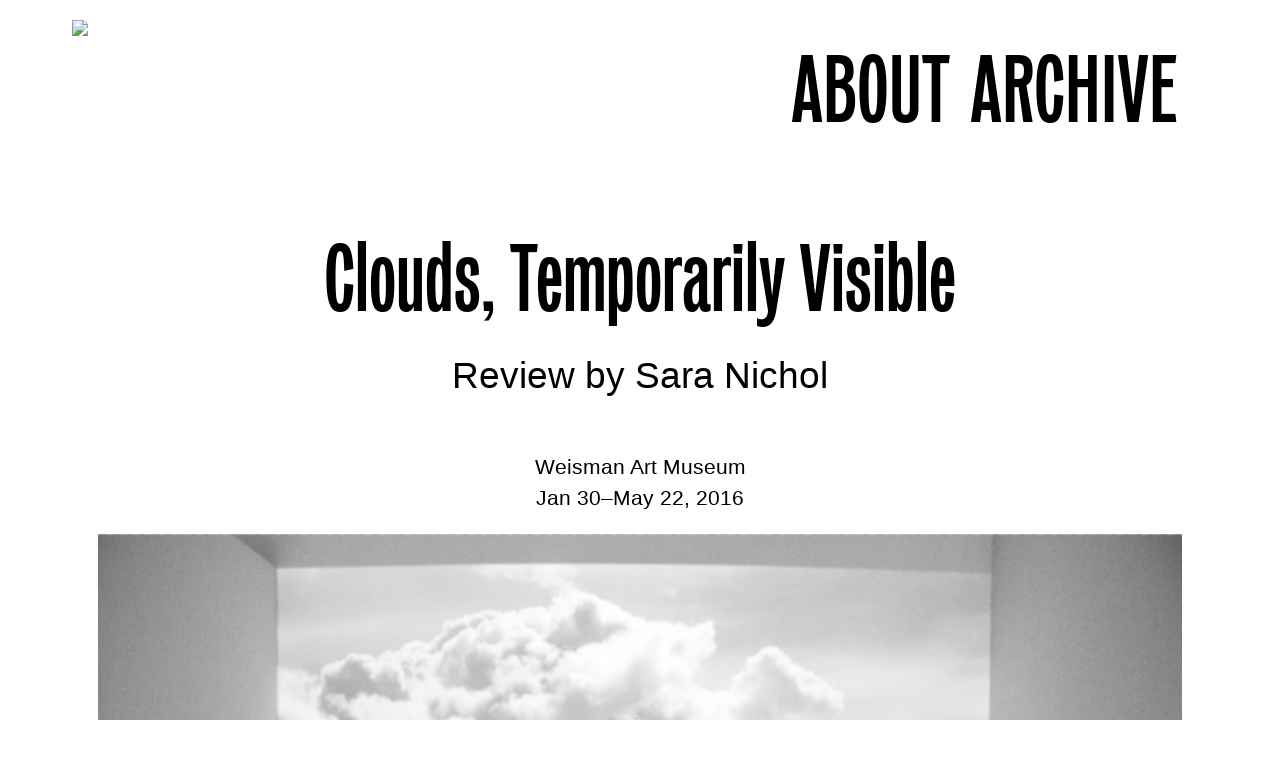

--- FILE ---
content_type: text/html; charset=UTF-8
request_url: http://inreview.org/clouds-temporarily-visible/
body_size: 9587
content:
<!doctype html>
<html lang="en-US">
<head>
	<meta charset="UTF-8">
	<meta name="viewport" content="width=device-width, initial-scale=1">
<script src="https://ajax.googleapis.com/ajax/libs/jquery/3.3.1/jquery.min.js"></script>
<script src="https://ajax.googleapis.com/ajax/libs/jquery/2.2.4/jquery.min.js"></script>
	<link rel="profile" href="https://gmpg.org/xfn/11">

	<title>Clouds, Temporarily Visible &#8211; INREVIEW</title>
<meta name='robots' content='max-image-preview:large' />
	<style>img:is([sizes="auto" i], [sizes^="auto," i]) { contain-intrinsic-size: 3000px 1500px }</style>
	<link rel='dns-prefetch' href='//inreview.chrislarsonstudio.com' />
<link rel="alternate" type="application/rss+xml" title="INREVIEW &raquo; Feed" href="http://inreview.org/feed/" />
<link rel="alternate" type="application/rss+xml" title="INREVIEW &raquo; Comments Feed" href="http://inreview.org/comments/feed/" />
<link rel="alternate" type="application/rss+xml" title="INREVIEW &raquo; Clouds, Temporarily Visible Comments Feed" href="http://inreview.org/clouds-temporarily-visible/feed/" />
<meta property="fb:admins" content="380163955447596-fb-admin-id"/><meta property="og:title" content="Clouds, Temporarily Visible"/><meta property="og:description" content="A quarterly Twin Cities art publication."/><meta property="og:type" content="article"/><meta property="og:url" content="http://inreview.org/clouds-temporarily-visible/"/><meta property="og:site_name" content="INREVIEW"/><meta property="og:image" content="http://inreview.chrislarsonstudio.com/wp-content/uploads/sites/2/2019/04/Yu-Wen-Wu-Tempo-Frieze-300x222.png"/>
	<script type="text/javascript">
/* <![CDATA[ */
window._wpemojiSettings = {"baseUrl":"https:\/\/s.w.org\/images\/core\/emoji\/16.0.1\/72x72\/","ext":".png","svgUrl":"https:\/\/s.w.org\/images\/core\/emoji\/16.0.1\/svg\/","svgExt":".svg","source":{"concatemoji":"http:\/\/inreview.org\/wp-includes\/js\/wp-emoji-release.min.js?ver=6.8.3"}};
/*! This file is auto-generated */
!function(s,n){var o,i,e;function c(e){try{var t={supportTests:e,timestamp:(new Date).valueOf()};sessionStorage.setItem(o,JSON.stringify(t))}catch(e){}}function p(e,t,n){e.clearRect(0,0,e.canvas.width,e.canvas.height),e.fillText(t,0,0);var t=new Uint32Array(e.getImageData(0,0,e.canvas.width,e.canvas.height).data),a=(e.clearRect(0,0,e.canvas.width,e.canvas.height),e.fillText(n,0,0),new Uint32Array(e.getImageData(0,0,e.canvas.width,e.canvas.height).data));return t.every(function(e,t){return e===a[t]})}function u(e,t){e.clearRect(0,0,e.canvas.width,e.canvas.height),e.fillText(t,0,0);for(var n=e.getImageData(16,16,1,1),a=0;a<n.data.length;a++)if(0!==n.data[a])return!1;return!0}function f(e,t,n,a){switch(t){case"flag":return n(e,"\ud83c\udff3\ufe0f\u200d\u26a7\ufe0f","\ud83c\udff3\ufe0f\u200b\u26a7\ufe0f")?!1:!n(e,"\ud83c\udde8\ud83c\uddf6","\ud83c\udde8\u200b\ud83c\uddf6")&&!n(e,"\ud83c\udff4\udb40\udc67\udb40\udc62\udb40\udc65\udb40\udc6e\udb40\udc67\udb40\udc7f","\ud83c\udff4\u200b\udb40\udc67\u200b\udb40\udc62\u200b\udb40\udc65\u200b\udb40\udc6e\u200b\udb40\udc67\u200b\udb40\udc7f");case"emoji":return!a(e,"\ud83e\udedf")}return!1}function g(e,t,n,a){var r="undefined"!=typeof WorkerGlobalScope&&self instanceof WorkerGlobalScope?new OffscreenCanvas(300,150):s.createElement("canvas"),o=r.getContext("2d",{willReadFrequently:!0}),i=(o.textBaseline="top",o.font="600 32px Arial",{});return e.forEach(function(e){i[e]=t(o,e,n,a)}),i}function t(e){var t=s.createElement("script");t.src=e,t.defer=!0,s.head.appendChild(t)}"undefined"!=typeof Promise&&(o="wpEmojiSettingsSupports",i=["flag","emoji"],n.supports={everything:!0,everythingExceptFlag:!0},e=new Promise(function(e){s.addEventListener("DOMContentLoaded",e,{once:!0})}),new Promise(function(t){var n=function(){try{var e=JSON.parse(sessionStorage.getItem(o));if("object"==typeof e&&"number"==typeof e.timestamp&&(new Date).valueOf()<e.timestamp+604800&&"object"==typeof e.supportTests)return e.supportTests}catch(e){}return null}();if(!n){if("undefined"!=typeof Worker&&"undefined"!=typeof OffscreenCanvas&&"undefined"!=typeof URL&&URL.createObjectURL&&"undefined"!=typeof Blob)try{var e="postMessage("+g.toString()+"("+[JSON.stringify(i),f.toString(),p.toString(),u.toString()].join(",")+"));",a=new Blob([e],{type:"text/javascript"}),r=new Worker(URL.createObjectURL(a),{name:"wpTestEmojiSupports"});return void(r.onmessage=function(e){c(n=e.data),r.terminate(),t(n)})}catch(e){}c(n=g(i,f,p,u))}t(n)}).then(function(e){for(var t in e)n.supports[t]=e[t],n.supports.everything=n.supports.everything&&n.supports[t],"flag"!==t&&(n.supports.everythingExceptFlag=n.supports.everythingExceptFlag&&n.supports[t]);n.supports.everythingExceptFlag=n.supports.everythingExceptFlag&&!n.supports.flag,n.DOMReady=!1,n.readyCallback=function(){n.DOMReady=!0}}).then(function(){return e}).then(function(){var e;n.supports.everything||(n.readyCallback(),(e=n.source||{}).concatemoji?t(e.concatemoji):e.wpemoji&&e.twemoji&&(t(e.twemoji),t(e.wpemoji)))}))}((window,document),window._wpemojiSettings);
/* ]]> */
</script>
<style id='wp-emoji-styles-inline-css' type='text/css'>

	img.wp-smiley, img.emoji {
		display: inline !important;
		border: none !important;
		box-shadow: none !important;
		height: 1em !important;
		width: 1em !important;
		margin: 0 0.07em !important;
		vertical-align: -0.1em !important;
		background: none !important;
		padding: 0 !important;
	}
</style>
<link rel='stylesheet' id='wp-block-library-css' href='http://inreview.org/wp-includes/css/dist/block-library/style.min.css?ver=6.8.3' type='text/css' media='all' />
<style id='classic-theme-styles-inline-css' type='text/css'>
/*! This file is auto-generated */
.wp-block-button__link{color:#fff;background-color:#32373c;border-radius:9999px;box-shadow:none;text-decoration:none;padding:calc(.667em + 2px) calc(1.333em + 2px);font-size:1.125em}.wp-block-file__button{background:#32373c;color:#fff;text-decoration:none}
</style>
<style id='global-styles-inline-css' type='text/css'>
:root{--wp--preset--aspect-ratio--square: 1;--wp--preset--aspect-ratio--4-3: 4/3;--wp--preset--aspect-ratio--3-4: 3/4;--wp--preset--aspect-ratio--3-2: 3/2;--wp--preset--aspect-ratio--2-3: 2/3;--wp--preset--aspect-ratio--16-9: 16/9;--wp--preset--aspect-ratio--9-16: 9/16;--wp--preset--color--black: #000000;--wp--preset--color--cyan-bluish-gray: #abb8c3;--wp--preset--color--white: #ffffff;--wp--preset--color--pale-pink: #f78da7;--wp--preset--color--vivid-red: #cf2e2e;--wp--preset--color--luminous-vivid-orange: #ff6900;--wp--preset--color--luminous-vivid-amber: #fcb900;--wp--preset--color--light-green-cyan: #7bdcb5;--wp--preset--color--vivid-green-cyan: #00d084;--wp--preset--color--pale-cyan-blue: #8ed1fc;--wp--preset--color--vivid-cyan-blue: #0693e3;--wp--preset--color--vivid-purple: #9b51e0;--wp--preset--gradient--vivid-cyan-blue-to-vivid-purple: linear-gradient(135deg,rgba(6,147,227,1) 0%,rgb(155,81,224) 100%);--wp--preset--gradient--light-green-cyan-to-vivid-green-cyan: linear-gradient(135deg,rgb(122,220,180) 0%,rgb(0,208,130) 100%);--wp--preset--gradient--luminous-vivid-amber-to-luminous-vivid-orange: linear-gradient(135deg,rgba(252,185,0,1) 0%,rgba(255,105,0,1) 100%);--wp--preset--gradient--luminous-vivid-orange-to-vivid-red: linear-gradient(135deg,rgba(255,105,0,1) 0%,rgb(207,46,46) 100%);--wp--preset--gradient--very-light-gray-to-cyan-bluish-gray: linear-gradient(135deg,rgb(238,238,238) 0%,rgb(169,184,195) 100%);--wp--preset--gradient--cool-to-warm-spectrum: linear-gradient(135deg,rgb(74,234,220) 0%,rgb(151,120,209) 20%,rgb(207,42,186) 40%,rgb(238,44,130) 60%,rgb(251,105,98) 80%,rgb(254,248,76) 100%);--wp--preset--gradient--blush-light-purple: linear-gradient(135deg,rgb(255,206,236) 0%,rgb(152,150,240) 100%);--wp--preset--gradient--blush-bordeaux: linear-gradient(135deg,rgb(254,205,165) 0%,rgb(254,45,45) 50%,rgb(107,0,62) 100%);--wp--preset--gradient--luminous-dusk: linear-gradient(135deg,rgb(255,203,112) 0%,rgb(199,81,192) 50%,rgb(65,88,208) 100%);--wp--preset--gradient--pale-ocean: linear-gradient(135deg,rgb(255,245,203) 0%,rgb(182,227,212) 50%,rgb(51,167,181) 100%);--wp--preset--gradient--electric-grass: linear-gradient(135deg,rgb(202,248,128) 0%,rgb(113,206,126) 100%);--wp--preset--gradient--midnight: linear-gradient(135deg,rgb(2,3,129) 0%,rgb(40,116,252) 100%);--wp--preset--font-size--small: 13px;--wp--preset--font-size--medium: 20px;--wp--preset--font-size--large: 36px;--wp--preset--font-size--x-large: 42px;--wp--preset--spacing--20: 0.44rem;--wp--preset--spacing--30: 0.67rem;--wp--preset--spacing--40: 1rem;--wp--preset--spacing--50: 1.5rem;--wp--preset--spacing--60: 2.25rem;--wp--preset--spacing--70: 3.38rem;--wp--preset--spacing--80: 5.06rem;--wp--preset--shadow--natural: 6px 6px 9px rgba(0, 0, 0, 0.2);--wp--preset--shadow--deep: 12px 12px 50px rgba(0, 0, 0, 0.4);--wp--preset--shadow--sharp: 6px 6px 0px rgba(0, 0, 0, 0.2);--wp--preset--shadow--outlined: 6px 6px 0px -3px rgba(255, 255, 255, 1), 6px 6px rgba(0, 0, 0, 1);--wp--preset--shadow--crisp: 6px 6px 0px rgba(0, 0, 0, 1);}:where(.is-layout-flex){gap: 0.5em;}:where(.is-layout-grid){gap: 0.5em;}body .is-layout-flex{display: flex;}.is-layout-flex{flex-wrap: wrap;align-items: center;}.is-layout-flex > :is(*, div){margin: 0;}body .is-layout-grid{display: grid;}.is-layout-grid > :is(*, div){margin: 0;}:where(.wp-block-columns.is-layout-flex){gap: 2em;}:where(.wp-block-columns.is-layout-grid){gap: 2em;}:where(.wp-block-post-template.is-layout-flex){gap: 1.25em;}:where(.wp-block-post-template.is-layout-grid){gap: 1.25em;}.has-black-color{color: var(--wp--preset--color--black) !important;}.has-cyan-bluish-gray-color{color: var(--wp--preset--color--cyan-bluish-gray) !important;}.has-white-color{color: var(--wp--preset--color--white) !important;}.has-pale-pink-color{color: var(--wp--preset--color--pale-pink) !important;}.has-vivid-red-color{color: var(--wp--preset--color--vivid-red) !important;}.has-luminous-vivid-orange-color{color: var(--wp--preset--color--luminous-vivid-orange) !important;}.has-luminous-vivid-amber-color{color: var(--wp--preset--color--luminous-vivid-amber) !important;}.has-light-green-cyan-color{color: var(--wp--preset--color--light-green-cyan) !important;}.has-vivid-green-cyan-color{color: var(--wp--preset--color--vivid-green-cyan) !important;}.has-pale-cyan-blue-color{color: var(--wp--preset--color--pale-cyan-blue) !important;}.has-vivid-cyan-blue-color{color: var(--wp--preset--color--vivid-cyan-blue) !important;}.has-vivid-purple-color{color: var(--wp--preset--color--vivid-purple) !important;}.has-black-background-color{background-color: var(--wp--preset--color--black) !important;}.has-cyan-bluish-gray-background-color{background-color: var(--wp--preset--color--cyan-bluish-gray) !important;}.has-white-background-color{background-color: var(--wp--preset--color--white) !important;}.has-pale-pink-background-color{background-color: var(--wp--preset--color--pale-pink) !important;}.has-vivid-red-background-color{background-color: var(--wp--preset--color--vivid-red) !important;}.has-luminous-vivid-orange-background-color{background-color: var(--wp--preset--color--luminous-vivid-orange) !important;}.has-luminous-vivid-amber-background-color{background-color: var(--wp--preset--color--luminous-vivid-amber) !important;}.has-light-green-cyan-background-color{background-color: var(--wp--preset--color--light-green-cyan) !important;}.has-vivid-green-cyan-background-color{background-color: var(--wp--preset--color--vivid-green-cyan) !important;}.has-pale-cyan-blue-background-color{background-color: var(--wp--preset--color--pale-cyan-blue) !important;}.has-vivid-cyan-blue-background-color{background-color: var(--wp--preset--color--vivid-cyan-blue) !important;}.has-vivid-purple-background-color{background-color: var(--wp--preset--color--vivid-purple) !important;}.has-black-border-color{border-color: var(--wp--preset--color--black) !important;}.has-cyan-bluish-gray-border-color{border-color: var(--wp--preset--color--cyan-bluish-gray) !important;}.has-white-border-color{border-color: var(--wp--preset--color--white) !important;}.has-pale-pink-border-color{border-color: var(--wp--preset--color--pale-pink) !important;}.has-vivid-red-border-color{border-color: var(--wp--preset--color--vivid-red) !important;}.has-luminous-vivid-orange-border-color{border-color: var(--wp--preset--color--luminous-vivid-orange) !important;}.has-luminous-vivid-amber-border-color{border-color: var(--wp--preset--color--luminous-vivid-amber) !important;}.has-light-green-cyan-border-color{border-color: var(--wp--preset--color--light-green-cyan) !important;}.has-vivid-green-cyan-border-color{border-color: var(--wp--preset--color--vivid-green-cyan) !important;}.has-pale-cyan-blue-border-color{border-color: var(--wp--preset--color--pale-cyan-blue) !important;}.has-vivid-cyan-blue-border-color{border-color: var(--wp--preset--color--vivid-cyan-blue) !important;}.has-vivid-purple-border-color{border-color: var(--wp--preset--color--vivid-purple) !important;}.has-vivid-cyan-blue-to-vivid-purple-gradient-background{background: var(--wp--preset--gradient--vivid-cyan-blue-to-vivid-purple) !important;}.has-light-green-cyan-to-vivid-green-cyan-gradient-background{background: var(--wp--preset--gradient--light-green-cyan-to-vivid-green-cyan) !important;}.has-luminous-vivid-amber-to-luminous-vivid-orange-gradient-background{background: var(--wp--preset--gradient--luminous-vivid-amber-to-luminous-vivid-orange) !important;}.has-luminous-vivid-orange-to-vivid-red-gradient-background{background: var(--wp--preset--gradient--luminous-vivid-orange-to-vivid-red) !important;}.has-very-light-gray-to-cyan-bluish-gray-gradient-background{background: var(--wp--preset--gradient--very-light-gray-to-cyan-bluish-gray) !important;}.has-cool-to-warm-spectrum-gradient-background{background: var(--wp--preset--gradient--cool-to-warm-spectrum) !important;}.has-blush-light-purple-gradient-background{background: var(--wp--preset--gradient--blush-light-purple) !important;}.has-blush-bordeaux-gradient-background{background: var(--wp--preset--gradient--blush-bordeaux) !important;}.has-luminous-dusk-gradient-background{background: var(--wp--preset--gradient--luminous-dusk) !important;}.has-pale-ocean-gradient-background{background: var(--wp--preset--gradient--pale-ocean) !important;}.has-electric-grass-gradient-background{background: var(--wp--preset--gradient--electric-grass) !important;}.has-midnight-gradient-background{background: var(--wp--preset--gradient--midnight) !important;}.has-small-font-size{font-size: var(--wp--preset--font-size--small) !important;}.has-medium-font-size{font-size: var(--wp--preset--font-size--medium) !important;}.has-large-font-size{font-size: var(--wp--preset--font-size--large) !important;}.has-x-large-font-size{font-size: var(--wp--preset--font-size--x-large) !important;}
:where(.wp-block-post-template.is-layout-flex){gap: 1.25em;}:where(.wp-block-post-template.is-layout-grid){gap: 1.25em;}
:where(.wp-block-columns.is-layout-flex){gap: 2em;}:where(.wp-block-columns.is-layout-grid){gap: 2em;}
:root :where(.wp-block-pullquote){font-size: 1.5em;line-height: 1.6;}
</style>
<link rel='stylesheet' id='easy-swipebox-css' href='http://inreview.org/wp-content/plugins/easy-swipebox/public/css/swipebox.min.css?ver=1.1.2' type='text/css' media='all' />
<link rel='stylesheet' id='inreview-style-css' href='http://inreview.org/wp-content/themes/inreview/style.css?ver=6.8.3' type='text/css' media='all' />
<link rel='stylesheet' id='slidebars-css' href='http://inreview.chrislarsonstudio.com/wp-content/plugins/off-canvas-sidebars/slidebars/slidebars.css?ver=0.5.7' type='text/css' media='all' />
<link rel='stylesheet' id='off-canvas-sidebars-css' href='http://inreview.chrislarsonstudio.com/wp-content/plugins/off-canvas-sidebars/css/off-canvas-sidebars.css?ver=0.5.7' type='text/css' media='all' />
<script type="text/javascript" src="http://inreview.org/wp-includes/js/jquery/jquery.min.js?ver=3.7.1" id="jquery-core-js"></script>
<script type="text/javascript" src="http://inreview.org/wp-includes/js/jquery/jquery-migrate.min.js?ver=3.4.1" id="jquery-migrate-js"></script>
<link rel="https://api.w.org/" href="http://inreview.org/wp-json/" /><link rel="alternate" title="JSON" type="application/json" href="http://inreview.org/wp-json/wp/v2/posts/378" /><link rel="EditURI" type="application/rsd+xml" title="RSD" href="http://inreview.org/xmlrpc.php?rsd" />
<link rel="canonical" href="http://inreview.org/clouds-temporarily-visible/" />
<link rel='shortlink' href='http://inreview.org/?p=378' />
<link rel="alternate" title="oEmbed (JSON)" type="application/json+oembed" href="http://inreview.org/wp-json/oembed/1.0/embed?url=http%3A%2F%2Finreview.org%2Fclouds-temporarily-visible%2F" />
<link rel="alternate" title="oEmbed (XML)" type="text/xml+oembed" href="http://inreview.org/wp-json/oembed/1.0/embed?url=http%3A%2F%2Finreview.org%2Fclouds-temporarily-visible%2F&#038;format=xml" />
<script src='http://chrislarsonstudio.com/?dm=48028f534602efd972cf3a3b66f484ff&amp;action=load&amp;blogid=2&amp;siteid=1&amp;t=93093245&amp;back=http%3A%2F%2Finreview.org%2Fclouds-temporarily-visible%2F' type='text/javascript'></script><link rel="pingback" href="http://inreview.org/xmlrpc.php"><style type="text/css">.ocs-slidebar.ocs-archive {width: 35%;}</style></head>
<body class="wp-singular post-template-default single single-post postid-378 single-format-standard wp-theme-inreview no-sidebar ocs-legacy">
<div id="page" class="site">
	<a class="skip-link screen-reader-text" href="#content">Skip to content</a>
	<div id="ocs-site" data-canvas="container" data-ocs-site_close="1" data-ocs-disable_over="0" data-ocs-hide_control_classes="" data-ocs-scroll_lock="1">	
	<div class="container-fluid">	
		
		<div class="row" style="padding-top:20px;">
			<div class="align-self-start" id="top">
				<a href="http://inreview.org/"><img src="https://nouhtrang.com/inreview/wp-content/uploads/2019/01/2018_inreview_logo.png" style="width: 300px"></a>
			</div>
			<div class="col align-self-end">
				<ul>
					<li class="nav--items" style="float:right; padding-right: 20px"><button class="ocs-trigger ocs-toggle ocs-toggle-archive" style="background: none; color:black; border: none; padding: 0; font: inherit; cursor: pointer; outline: inherit !important; text-transform: uppercase">Archive</button></li>
					<li class="nav--items" style="float:right; padding-right: 20px">
						<a style="text-transform: uppercase" href="http://inreview.org/about/">About</a>
					</li>
				</ul>
			</div>
		</div>
	</div>
	
	<div id="content" class="site-content" style="padding-top:6vw;">
<div id="primary" class="content-area">
	<main id="main" class="site-main container">
		<div class="row title-section">
			<div class="col-md-12">
				<h1 class="padding-top-remove padding-remove">Clouds, Temporarily Visible</h1>		
						<h3>Review by Sara Nichol</h3>
			</div>
			</div>
				<div class="row info-section">
			<div class="col-md-12">
					<p>Weisman Art Museum<br />Jan 30–May 22, 2016</p>
			</div>
			</div>
		
		<div class="row">
			<div class="col-md-12 padding-bottom">
				
		<img src="http://inreview.chrislarsonstudio.com/wp-content/uploads/sites/2/2019/04/Yu-Wen-Wu-Tempo-Frieze-1024x758.png" alt="" width="640" height="474" />


	
	
				
				
			</div>
		</div>
	

		</main><!-- #content -->
				<div class="row review-section">
			<div class="col-md-12">
			<p>Clouds, Temporarily Visible, trivializes the ideas, movements, and relationships formed between viewer and artist by reducing what the artist is saying to the most insignificant aspect about each piece: its subject rather than its meaning, stalling any potential for conversation with a viewer.</p>
<p>Which is why, as a museum and as a learning institution, the Weisman Art Museum is such a disappointment to me. I want to look at that great Gehry riverfront monument and believe that its substance equates with the significance it touts.</p>
<p>This exhibit sells itself as playful, interactive, timeless, and suited to anyone who appreciates the beauty of these “these oft-watched, romanticized, and studied diaphanous formations.”1 I appreciate cloud gazing, but I want more.</p>
<p>The most eye-catching work in this exhibition, CLOUD by Caitlind r.c. Brown and Wayne Garret, greets visitors upon entry. A frame made of steel and chicken wire holds a sculpted cloud of recycled and functioning light bulbs overhead. Dangling pull-strings elicit a sense of nostalgic mechanism, encouraging viewers to tug, to turn on or off bulbs as though to enliven or darken collective thought above. I engage in this thought, and as I do, I’m aware of my position as a solo visitor to the space. Perhaps it’s my Minnesotan disposition, but I duck out repeatedly to make way for selfies and families. In a sense this feels similar to when you first enter the Weisman, where a few big pieces are unable to be taken in as a whole because they stand too close. This too is a sort of obstruction. I can’t help but think that opening an exhibit with an interactive component sets up the expectation that all the works to follow should catch my attention immediately, and require little more than the tugging of a string to be inspirational. Moreover, placing Brown and Garret’s work front and center in a show thematically centered on the solitary act of observation seems out of place.</p>
<p>There is no mention of the worlds of thought from which the works in this show arise. As an artist, I find it upsetting to know that my objectives and vision can be overlooked so blatantly. It is not enough to group together objects of depicted likeness with no regard to the context in which they are made, nor is it enough to ride upon the fame and fandom of big names and assume integrity or kinship by proximity. From where did these works and relationships arise? What social, artistic, historical worlds do they represent?</p>
<p>Spencer Finch’s Cumulus Humilis, one of the strongest pieces in the show, is made of Scotch tape, layered to create variable levels of opacity on a deep blue background. Cumulus Humilis is inscribed with the place it was made: Marfa, TX. This inscription deliberately calls out a relationship to Minimalism- Marfa, of course, being the site of Donald Judd’s retreat from the New York art world. This immediately prompts the viewer to consider the contemporary application of Minimalist ideals in a painterly fashion- the use of industrial materials, the use of solid color, the removal of the artist’s hand, the creation of pure forms, the structure of organic forms.</p>
<p>Two paintings by Jon Scheuler play a central role in the show. Mary Abbe’s review, Clouds Fill the Weisman in a Fun Show, which opens with the line, “Gods sit on them, scientists study them, poets rhapsodize and artists paint them”2 , is the perfect venue for talking about his work: phony, saccharine poetics.</p>
<p>When I was a student at the U of M during the Weisman’s latest expansion, I had the opportunity to speak with Lyndell King and I understand that the Weisman takes seriously its responsibility to educate. That said, there is room for deeper engagement. It’s hard to imagine the Weisman as a significant cultural institution when it struggles to relate and contextualize even the works in its own collection. I would love to see the Weisman as a dynamic institution connected to what is happening in the local- or even campus wide- arts community, yet fear this will never be possible until the Weisman can look beyond superficial beauty.</p>
<h5>1 Wall text, Clouds, Temporarily Visible, Weisman Art Museum, Minneapolis, MN, March 13, 2016. <br />2 Mary Abbe, “Clouds Fill the Weisman in a Fun Show,” Star Tribune, February 16, 2016, accessed March 14, 2016.</h5>
		</div>
		</div>
	
		
</div>

</div><!-- #content -->

<footer id="colophon" class="site-footer">
		<div class="site-info newsletter-box aligncenter">

    <h2 class="padding-remove aligncenter">Newsletter</h2>
    				<form action="https://gmail.us20.list-manage.com/subscribe/post?u=8b3873fb0be217c8d3ca36bd3&amp;id=dee135bcc6" class="validate" id="mc-embedded-subscribe-form" method="post" name="mc-embedded-subscribe-form" novalidate="" target="_blank">
    					<div id="mc_embed_signup_scroll">
    						<p><input class="aligncenter email" id="mce-EMAIL" name="EMAIL" placeholder="your@email.com" required="" type="email" value=""></p>
    						<div aria-hidden="true" style="position: absolute; left: -5000px;">
    							<p><input name="b_8b3873fb0be217c8d3ca36bd3_dee135bcc6" tabindex="-1" type="text" value=""></p>
    						</div>
    						<div>
    							<div>
    								<p><input id="btn_subscribe" name="subscribe" type="submit" value="Sign Up"></p>
    							</div>
    						</div>
    					</div>
    				</form>
		</div><!-- .site-info -->
	</footer><!-- #colophon -->

	
</div><!-- #page -->



</div><div id="ocs-archive" class="ocs-slidebar ocs-archive ocs-size-custom ocs-location-right ocs-style-push" data-off-canvas="ocs-archive right push" data-ocs-sidebar-id="archive"><div id="off-canvas-control-3" class="widget off_canvas_control"><div class="off-canvas-control-wrapper"><div class="off-canvas-triggers"><button class="ocs-trigger ocs-close ocs-close-archive"><span class="icon dashicons dashicons-menu"></span></button></div></div></div><div id="pages-2" class="widget widget_pages"><h2 class="widgettitle">ARCHIVE</h2>

			<ul>
				<li class="page_item page-item-952"><a href="http://inreview.org/spring-2019/">Spring 2019</a></li>
<li class="page_item page-item-915"><a href="http://inreview.org/summer-2018-archive/">Summer 2018</a></li>
<li class="page_item page-item-914"><a href="http://inreview.org/spring-2018-archive/">Spring 2018</a></li>
<li class="page_item page-item-518"><a href="http://inreview.org/spring-2017/">Spring 2017</a></li>
<li class="page_item page-item-880"><a href="http://inreview.org/winter-2017/">Winter 2017</a></li>
<li class="page_item page-item-477"><a href="http://inreview.org/fall-2016-archival/">Fall 2016</a></li>
<li class="page_item page-item-473"><a href="http://inreview.org/summer-2016/">Summer 2016</a></li>
<li class="page_item page-item-479"><a href="http://inreview.org/spring-2016/">Spring 2016</a></li>
			</ul>

			</div></div><div id="ocs-about" class="ocs-slidebar ocs-about ocs-size-default ocs-location-right ocs-style-push" data-off-canvas="ocs-about right push" data-ocs-sidebar-id="about"></div><script type="speculationrules">
{"prefetch":[{"source":"document","where":{"and":[{"href_matches":"\/*"},{"not":{"href_matches":["\/wp-*.php","\/wp-admin\/*","\/wp-content\/uploads\/sites\/2\/*","\/wp-content\/*","\/wp-content\/plugins\/*","\/wp-content\/themes\/inreview\/*","\/*\\?(.+)"]}},{"not":{"selector_matches":"a[rel~=\"nofollow\"]"}},{"not":{"selector_matches":".no-prefetch, .no-prefetch a"}}]},"eagerness":"conservative"}]}
</script>
<link rel='stylesheet' id='dashicons-css' href='http://inreview.org/wp-includes/css/dashicons.min.css?ver=6.8.3' type='text/css' media='all' />
<script type="text/javascript" src="http://inreview.org/wp-content/plugins/easy-swipebox/public/js/jquery.swipebox.min.js?ver=1.1.2" id="easy-swipebox-js"></script>
<script type="text/javascript" id="easy-swipebox-init-js-extra">
/* <![CDATA[ */
var easySwipeBox_localize_init_var = {"lightbox":{"useCSS":true,"useSVG":true,"removeBarsOnMobile":true,"hideCloseButtonOnMobile":false,"hideBarsDelay":3000,"videoMaxWidth":1140,"vimeoColor":"cccccc","loopAtEnd":false,"autoplayVideos":false},"autodetect":{"autodetectImage":true,"autodetectVideo":true,"autodetectExclude":".no-swipebox"}};
/* ]]> */
</script>
<script type="text/javascript" src="http://inreview.org/wp-content/plugins/easy-swipebox/public/js/jquery.init.js?ver=1.1.2" id="easy-swipebox-init-js"></script>
<script type="text/javascript" src="http://inreview.org/wp-content/themes/inreview/js/navigation.js?ver=20151215" id="inreview-navigation-js"></script>
<script type="text/javascript" src="http://inreview.org/wp-content/themes/inreview/js/skip-link-focus-fix.js?ver=20151215" id="inreview-skip-link-focus-fix-js"></script>
<script type="text/javascript" src="http://inreview.org/wp-includes/js/comment-reply.min.js?ver=6.8.3" id="comment-reply-js" async="async" data-wp-strategy="async"></script>
<script type="text/javascript" src="http://inreview.chrislarsonstudio.com/wp-content/plugins/off-canvas-sidebars/slidebars/slidebars.js?ver=0.5.7" id="slidebars-js"></script>
<script type="text/javascript" id="off-canvas-sidebars-js-extra">
/* <![CDATA[ */
var ocsOffCanvasSidebars = {"late_init":"","site_close":"1","link_close":"1","disable_over":"0","hide_control_classes":"","scroll_lock":"1","legacy_css":"1","css_prefix":"ocs","sidebars":{"archive":{"enable":1,"label":"ARCHIVE","content":"sidebar","location":"right","style":"push","size":"custom","size_input":"35","size_input_type":"%","animation_speed":"","padding":"","background_color":"","background_color_type":"","overwrite_global_settings":0,"site_close":1,"link_close":1,"disable_over":"","hide_control_classes":0,"scroll_lock":1},"about":{"enable":1,"label":"About","content":"menu","location":"right","style":"push","size":"default","size_input":"","size_input_type":"%","animation_speed":"","padding":"","background_color":"","background_color_type":"","overwrite_global_settings":0,"site_close":1,"link_close":1,"disable_over":"","hide_control_classes":0,"scroll_lock":1}},"_debug":""};
/* ]]> */
</script>
<script type="text/javascript" src="http://inreview.chrislarsonstudio.com/wp-content/plugins/off-canvas-sidebars/js/off-canvas-sidebars.js?ver=0.5.7" id="off-canvas-sidebars-js"></script>
<script type="text/javascript" src="http://inreview.org/wp-content/plugins/lazy-load/js/jquery.sonar.min.js?ver=0.6.1" id="jquery-sonar-js"></script>
<script type="text/javascript" src="http://inreview.org/wp-content/plugins/lazy-load/js/lazy-load.js?ver=0.6.1" id="wpcom-lazy-load-images-js"></script>
<script src="https://ajax.googleapis.com/ajax/libs/jquery/3.3.1/jquery.min.js"></script>
<script src="https://ajax.googleapis.com/ajax/libs/jquery/2.2.4/jquery.min.js"></script>

<script>
	// Select all links with hashes
$('a[href*="#"]')
  // Remove links that don't actually link to anything
  .not('[href="#"]')
  .not('[href="#0"]')
  .click(function(event) {
    // On-page links
    if (
      location.pathname.replace(/^\//, '') == this.pathname.replace(/^\//, '') 
      && 
      location.hostname == this.hostname
    ) {
      // Figure out element to scroll to
      var target = $(this.hash);
      target = target.length ? target : $('[name=' + this.hash.slice(1) + ']');
      // Does a scroll target exist?
      if (target.length) {
        // Only prevent default if animation is actually gonna happen
        event.preventDefault();
        $('html, body').animate({
          scrollTop: target.offset().top
        }, 1000, function() {
          // Callback after animation
          // Must change focus!
          var $target = $(target);
          $target.focus();
          if ($target.is(":focus")) { // Checking if the target was focused
            return false;
          } else {
            $target.attr('tabindex','-1'); // Adding tabindex for elements not focusable
            $target.focus(); // Set focus again
          };
        });
      }
    }
  });
</script>

</body>

</html>



--- FILE ---
content_type: text/css
request_url: http://inreview.chrislarsonstudio.com/wp-content/plugins/off-canvas-sidebars/slidebars/slidebars.css?ver=0.5.7
body_size: 1108
content:
/*!
 * Slidebars - A jQuery Framework for Off-Canvas Menus and Sidebars
 * Version: 2.0.2
 * Url: http://www.adchsm.com/slidebars/
 * Author: Adam Charles Smith
 * Author url: http://www.adchsm.com/
 * License: MIT
 * License url: http://www.adchsm.com/slidebars/license/
 *
 * Modified by: Jory Hogeveen
 * Version numbers below are related to Off-Canvas Sidebars, not Slidebars.
 *
 * @version  0.5.7
 * @since    0.4.0  Enhance location selectors, added quotes.
 * @since    0.5.6  Added filter transition to canvas container.
 * @since    0.5.7  Data attributes.
 */

/**
 * Box Model, Html & Body
 */

html, body, [data-canvas=container], [data-off-canvas] {
	margin: 0;
	padding: 0;
	-webkit-box-sizing: border-box;
	   -moz-box-sizing: border-box;
	        box-sizing: border-box;
}

html, body {
	width: 100%;
	height: 100%;
	overflow: hidden;
}

/**
 * Canvas
 */

[data-canvas] {
	z-index: 1;
}

[data-canvas=container] {
	width: 100%;
	height: 100%;
	overflow-y: auto;
	position: relative;
	background-color: white; /* Basic background color, overwrite this in your own css. */
	-webkit-overflow-scrolling: touch; /* Enables momentum scrolling on iOS devices, may be removed by setting to 'auto' in your own CSS. */
}

[data-canvas=container]:before, [data-canvas=container]:after {
	clear: both;
	content: '';
	display: table;
}

/**
 * Off-Canvas
 */

[data-off-canvas] {
	display: none;
	position: fixed;
	overflow: hidden;
	overflow-y: auto;
	background-color: black; /* Basic background color, overwrite this in your own css. */
	color: white; /* Basic colors, overwrite this in your own css. */
	-webkit-overflow-scrolling: touch; /* Enables momentum scrolling on iOS devices, may be removed by setting to 'auto' in your own CSS. */
}

[data-off-canvas*=" top"] {
	width: 100%;
	height: 255px;
	top: 0;
}

[data-off-canvas*=" right"] {
	width: 255px;
	height: 100%;
	top: 0;
	right: 0;
}

[data-off-canvas*=" bottom"] {
	width: 100%;
	height: 255px;
	bottom: 0;
}

[data-off-canvas*=" left"] {
	width: 255px;
	height: 100%;
	top: 0;
	left: 0;
}

[data-off-canvas*=" reveal"] {
	z-index: 0;
}

[data-off-canvas*=" push"] {
	z-index: 1;
}

[data-off-canvas*=" overlay"] {
	z-index: 9999;
}

[data-off-canvas*=" shift"] {
	z-index: 0;
}

/**
 * Animation
 */

[data-canvas], [data-off-canvas] {
	-webkit-transform: translate( 0px, 0px );
	    -ms-transform: translate( 0px, 0px );
	        transform: translate( 0px, 0px );
	-webkit-transition: -webkit-transform 300ms, -webkit-filter 300ms;
	        transition:         transform 300ms, filter 300ms;
	-webkit-backface-visibility: hidden; /* Prevents flickering, may be removed if experiencing problems with fixed background images in Chrome. */
}

[data-off-canvas*=" shift"][data-off-canvas*=" top"] {
	-webkit-transform: translate( 0px, 50% );
	        transform: translate( 0px, 50% );
}

[data-off-canvas*=" shift"][data-off-canvas*=" right"] {
	-webkit-transform: translate( -50%, 0px );
	        transform: translate( -50%, 0px );
}

[data-off-canvas*=" shift"][data-off-canvas*=" bottom"] {
	-webkit-transform: translate( 0px, -50% );
	        transform: translate( 0px, -50% );
}

[data-off-canvas*=" shift"][data-off-canvas*=" left"] {
	-webkit-transform: translate( 50%, 0px );
	        transform: translate( 50%, 0px );
}

/**
 * Print
 */

@media print {
	[data-canvas] {
		-webkit-transform: translate( 0px, 0px ) !important;
		    -ms-transform: translate( 0px, 0px ) !important;
		        transform: translate( 0px, 0px ) !important;
	}

	[data-off-canvas] {
		display: none !important;
	}
}
